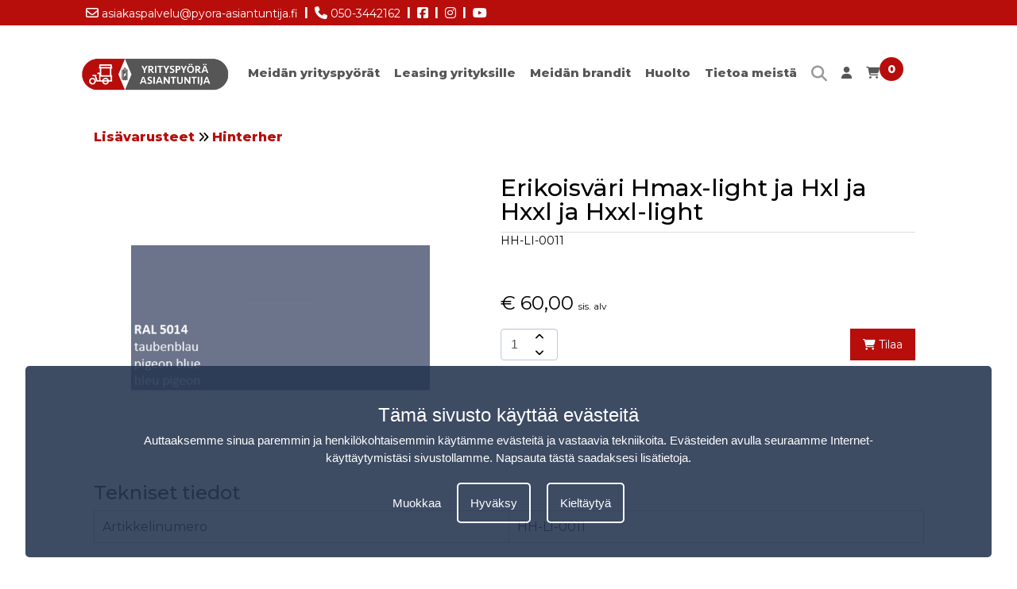

--- FILE ---
content_type: text/html; charset=UTF-8
request_url: https://www.yrityspyora.fi/hh-li-0011-erikoisvari-hmax-light-ja-hxl-ja-hxxl-ja-hxxl-light
body_size: 5910
content:
<!DOCTYPE html>
<html lang="fi">
<head>
<title>Erikoisväri Hmax-light ja Hxl ja Hxxl ja Hxxl-light</title>
<meta name="description" content="Erikoisväri Hmax-light ja Hxl ja Hxxl ja Hxxl-light" />
<meta name="viewport" content="width=device-width, initial-scale=1.0">
<meta name="robots" content="all" />
<meta charset="UTF-8">
<meta name="Generator" content="Quicksites CMS - Hademax - www.hademax.nl" />
<!-- Open Graph meta -->
<meta property="og:title" content="Erikoisväri Hmax-light ja Hxl ja Hxxl ja Hxxl-light" />
<meta property="og:description" content="Erikoisväri Hmax-light ja Hxl ja Hxxl ja Hxxl-light" />
<meta property="og:site_name" content="Yrityspyörä asiantuntija" />
<meta property="og:url" content="https://www.yrityspyora.fi/hh-li-0011-erikoisvari-hmax-light-ja-hxl-ja-hxxl-ja-hxxl-light" />
<meta property="og:locale" content="fi_FI" />
<meta property="og:type" content="product" />
<meta property="og:image" content="https://www.yrityspyora.fi/Images/icon-yrit.jpg">
<meta property="og:image:secure_url" content="https://www.yrityspyora.fi/Images/icon-yrit.jpg">
<meta property="og:image:type" content="image/jpg">
<meta property="og:image:alt" content="Erikoisväri Hmax-light ja Hxl ja Hxxl ja Hxxl-light">
<meta property="og:image:width" content="600">
<meta property="og:image:height" content="600">
<meta property="og:updated_time" content="1747912964" />
<link rel="canonical" href="https://www.yrityspyora.fi/hh-li-0011-erikoisvari-hmax-light-ja-hxl-ja-hxxl-ja-hxxl-light" />
<link rel="shortcut icon" href="https://www.yrityspyora.fi/Images/icon-yrit.jpg" type="image/png" />
<meta name="google-site-verification" content="zgQQlyXB6-U6YaUoqasMUl0Np_BKjKD8JQueKDk1ZqI" />
<script type="text/javascript" src="https://www.yrityspyora.fi/QSTool/Scripts/js/jquery.js?ver=1747912964"></script>
<script type="text/javascript" src="https://www.yrityspyora.fi/QSTool/Scripts/Plugins/PluginHeader_min.js?ver=1747912964"></script>
<link rel="stylesheet" type="text/css" href="https://www.yrityspyora.fi/QSTool/Plugins/QSCookiepopup/Css/cookiemelding_min.css?ver=1747912964" />
<script type="text/javascript" src="https://www.yrityspyora.fi/QSTool/Plugins/QSCookiepopup/Scripts/cookie_min.js?ver=1747912964"></script>
<link href="https://www.yrityspyora.fi/QSTool/Plugins/QSWebshop/Admin/pluginlive_min.css?ver=1747912964" rel="stylesheet" type="text/css" >
<link rel="stylesheet" href="https://cdn.jsdelivr.net/npm/swiper@11/swiper-bundle.min.css"/>
<!-- Stylesheets -->
<link rel="stylesheet" type="text/css" href="https://www.yrityspyora.fi/QSTool/QSTool_published_min.css?ver=1747912964" />
<link rel="stylesheet" type="text/css" href="https://www.yrityspyora.fi/QSMainWebsiteCSS_min.css?ver=1747912964" />


<!-- Global site tag (gtag.js) - Google Analytics -->
<script async src="https://www.googletagmanager.com/gtag/js?id=G-W02SER7270"></script>
<script>
  window.dataLayer = window.dataLayer || [];
  function gtag(){dataLayer.push(arguments);}
  gtag('js', new Date());

  gtag('config', 'G-W02SER7270');
</script>
<script type="text/javascript" src="https://www.yrityspyora.fi/QSMainWebsiteHeader_min.js?ver=1747912964"></script>
</head>
<body>
<header data-cid="1_1" id="global_header-1_1" class="container-div"><div data-cid="2_1" id="global_row-header-2_1" class="website-row"><div data-cid="3_1" id="global_column-header-3_1" class="row-col-xl-12 row-col-lg-12 row-col-md-12 row-col-sm-12 row-col-xs-12 row-column">
<div data-cid="4_1" id="global_inner-column-header-4_1" class="inner-row-col"><div class="headerinfo">
    <div class="headerlinks">
        <a class="headerlink" href="mailto:asiakaspalvelu@pyora-asiantuntija.fi"><i class="far fa-envelope"></i> asiakaspalvelu@pyora-asiantuntija.fi</a>
        <a class="headerlijn"> |</a>
        <a class="headerlink" href="tel:050-3442162"><i class="fas fa-phone"></i> 050-3442162</a>
        <a class="headerlijn"> |</a>
        <a class="headerlink" target="_blank" href="https://www.facebook.com/tavarapyoraasiantuntija/" rel="noopener"> <i class="fab fa-facebook-square"></i></a>
        <a class="headerlijn"> |</a>
        <a class="headerlink" target="_blank" href="https://www.instagram.com/tavarapyoraasiantuntija/" rel="noopener"><i class="fab fa-instagram"></i></a>
        <a class="headerlijn"> |</a>
        <a class="headerlink" target="_blank" href="https://www.youtube.com/channel/UCnz8QG1_h2eWuextDBfCAMw" rel="noopener"><i class="fab fa-youtube"></i></a>
    </div>
</div>
<div class="headercontainer">
<div class="desktopmenu">
<div class="headermenucontainer">
<div class="contentcontainer">
<div class="logocontainer"><a href="index"><picture class="main-picture-element"><img src="https://www.yrityspyora.fi/Images/group-yrityspyora-logo.webp" id="logotop" srcset="https://www.yrityspyora.fi/Images/group-yrityspyora-logo.webp 346w" sizes="(min-width:346px) 346px, 100vw" width="346" height="74" /></picture></a></div>
<div class="menu">
<div class="menufixed"></div>
<ul>
<li><a id="meidan-yr" href="../">Meidän yrityspyörät</a></li>
<li><a id="leasing-yrityksille" href="leasing-yrityksille">Leasing yrityksille</a></li>
<li><a id="meidan-brandit" href="meidan-brandit">Meidän brandit</a></li>
<li><a id="huolto" href="huolto">Huolto</a>
<ul class="submenu">
<li><a id="huolto" href="huolto">Huolla oikein</a></li>
<li><a id="huolto-paketti" href="huoltopaketti">Huoltopaketti</a></li>
<li><a id="takuu" href="takuu">Takuu</a></li>
</ul>
<li><a id="tietoa-meista" href="meidan-tarinamme">Tietoa meistä</a>
<ul class="submenu">
<li><a id="meidan-tarina" href="meidan-tarinamme">Meidän Tarina</a></li>
<li><a id="koeajo" href="koeajo">Koeajo</a></li>
<li><a id="maksutavat" href="maksutavat">Maksutavat</a></li>
<li><a id="meidan-ehdot" href="meidan-ehdot">Meidän ehdot</a></li>
<li><a id="yhteystiedot" href="ota-yhteytta">Yhteystiedot</a></li>
</ul>
</li>
<li><a class="icoontjeskleur" href="etsia"><i class="fas fa-search"></i></a></li>
<li><a class="icoontjeskleur" href="kirjaudu-sisaan"><i class="fas fa-user"></i></a></li>
<li><a class="shoppingCartItem" href="ostoskarry"><i class="fas fa-shopping-cart"></i>
<span id="webshopCountSpan">0</span></a></li>
</ul>

</div>
</div>
</div>
</div>
<div class="mobilemenu">
<div class="mobilemenubar">
    <div class="menuicon">
        <i class="fas fa-bars"></i>
    </div>
    <div class="logohome">
        <a href="/"><picture class="main-picture-element"><img src="https://www.yrityspyora.fi/Images/group-yrityspyora-logo.webp" class="logomobile" srcset="https://www.yrityspyora.fi/Images/group-yrityspyora-logo.webp 346w" sizes="(min-width:346px) 346px, 100vw" width="346" height="74" /></picture></a>
    </div>
    <div class="carticon">
        <a class="shoppingCartItem" href="ostoskarry">
            <i class="fas fa-shopping-cart"></i>
            <span id="webshopCountSpan">0</span>
        </a>
    </div>
</div>
<div class="mobilemenucontainer">
<ul class="nav">
<li><a id="meidanyrit" href="../">Meidän Yrityspyörät</a>
<ul class="submenumobile">
<li><a id="moniktavara" href="monikayttoiset-tavarapyorat">Monikäyttöiset tavarapyörät</a></li>
<li><a id="kavipyorat" href="kahvipyorat">Kahvipyörät</a></li>
<li><a id="jaatelopyorat" href="jaatelopyorat">Jäätelöpyörät</a></li>
<li><a id="ravintolapyorat" href="ravintolapyorat">Ravintolapyörät</a></li>
<li><a id="olutpyorat" href="olutpyorat">Olutpyörät</a></li>
<li><a id="limupyorat" href="limupyorat">Limupyörät</a></li>
<li><a id="kauppapyorat" href="kauppapyorat">Kauppapyorat</a></li>
<li><a id="klassiset-laatikkoyorat" href="klassiset-laatikkoyorat">Klassiset laatikkoyörät</a></li>
<li><a id="trendikkaat-mainospyorat" href="trendikkaat-mainospyorat">Trendikkäät mainospyörät</a></li>
<li><a id="heavy-duty-teollisuuspyorat" href="heavy-duty-teollisuuspyorat">Heavy Duty Teollisuuspyörät</a></li>
<li><a id="kuriiripyorat-2-pyorainen" href="kuriiripyorat-2-pyorainen">Kuriiripyörät 2-pyöräinen</a></li>
<li><a id="kuriiripyorat-3-pyorainen" href="kuriiripyorat-3-pyorainen">Kuriiripyörät 3-pyöräinen</a></li>
<li><a id="pitkapera-kuljetuspyorat" href="pitkapera-kuljetuspyorat">Pitkäperä kuljetuspyörät</a></li>
<li><a id="konttipyorat" href="konttipyorat">Konttipyörät</a></li>
<li><a id="postipyorat" href="postipyorat">Postipyörät</a></li>
<li><a id="paivakodin-lastenkuljetuspyorat" href="paivakodin-lastenkuljetuspyorat">Päiväkodin lastenkuljetuspyörät</a></li>
<li><a id="riksapyorat" href="riksapyorat">Riksapyörät</a></li>
<li><a id="lisavarusteet" href="lisavarusteet">Lisävarusteet</a></li>
<li><a id="perakarryt" href="perakarryt">Peräkärryt</a></li>
</ul>
</li>
<li><a id="leasing-yrityksille" href="leasing-yrityksille">Leasing Yrityksille</a></li>
<li><a id="meidan-brandit" href="meidan-brandit">Meidän brandit</a>
<li><a id="huolto" href="huolto">Huolto</a>
<ul class="submenumobile">
<li><a id="huolto" href="huolto">Huolla oikein</a></li>
<li><a id="huolto-paketti" href="huoltopaketti">Huoltopaketti</a></li>
<li><a id="takuu" href="takuu">Takuu</a></li>
</ul></li>
<li><a id="tietoa-meista" href="tietoa-meista">Tietoa meistä</a>
<ul class="submenumobile">
<li><a id="meidan-tarina" href="meidan-tarinamme">Meidän Tarina</a></li>
<li><a id="koeajo" href="koeajo">Koeajo</a></li>
<li><a id="maksutavat" href="maksutavat">Maksutavat</a></li>
<li><a id="meidan-ehdot" href="meidan-ehdot">Meidän ehdot</a></li>
<li><a id="yhteystiedot" href="ota-yhteytta">Yhteystiedot</a></li>
</ul>
</li>
</ul>
</div>
</div>
</div></div>
</div>
</div>
</header>
<section data-cid="17899" id="content-17899" class="container-div"><div data-cid="17900" id="row-content-17900" class="website-row contentcontainer"><div data-cid="17901" id="column-content-17901" class="row-col-xl-12 row-col-lg-12 row-col-md-12 row-col-sm-12 row-col-xs-12 row-column">
<div data-cid="17902" id="inner-column-column-17902" class="inner-row-col inner-row-content"><div class="webshopmainwrap"> 
<div class="webshop-product-breadcrumbs"> 
<p class="webshop-text webshop-breadcrumbs" style="display: none;"><span class="breadcat-36">
<a class="webshop-breadcrumb-link" href="lisavarusteet">Lisävarusteet</a></span>
<span class="breadcat-283">
<a class="webshop-breadcrumb-link" href="lisavarusteet">Lisävarusteet</a> <i class="fas fa-angle-double-right"></i> <a class="webshop-breadcrumb-link" href="lisavarusteet-hinterher">Hinterher</a></span>
</p></div> 
<div class="webshop-product-top-wrap"> 
<div class="webshop-product-image"> 
<div class="swiper swiper-container gallery-top">
<div class="swiper-wrapper">
<div class="swiper-slide swiper-zoom-container" data-thumb-alt="hh-li-0004" data-thumb="/Images/hh-li-0004.webp" data-src="/Images/hh-li-0004.webp">
    <picture class="main-picture-element"><img src="https://www.yrityspyora.fi/Images/hh-li-0004.webp" alt="hh-li-0004" title="hh-li-0004" class="item_image" srcset="https://www.yrityspyora.fi/Images/hh-li-0004-480x480.webp 480w,https://www.yrityspyora.fi/Images/hh-li-0004.webp 600w" sizes="(min-width:0px) and (max-width:480px) 480px,(min-width:600px) 600px, 100vw" width="600" height="600" /></picture>
</div></div>
<input type="hidden" value="1" id="thumbs-amount" />
</div>
</div> 
<div class="webshop-product-infobox"> 
<h1 class="webshop-product-head">Erikoisväri Hmax-light ja Hxl ja Hxxl ja Hxxl-light</h1>
<p class="webshop-text webshop-product-productnumber">HH-LI-0011</p>
<div class="webshop-product-description"></div> 
<div class="webshop-product-type-wrap"> 
</div><div class="webshop-product-personalisation-wrap"> 
</div> 
<div class="webshop-amount-price Layout_1"> 
<div class="webshop-price-wrap"> 
<p class="webshop-text webshop-product-price-text"><span class="qswebshop-currency-token">&euro;</span> <span class="qswebshop-product-price">60,00</span> <span class="webshop-product-vat-info">sis. alv</span></p></div> 
<div class="webshop-amount-wrap Layout_1"> 
<input class="webshop-product-amount-input" maxlength="4" type="text" value="1" id="product-amount-input-1180"><button aria-label="amount-button-top" onclick="ajaxProductPageFunction({productid: '1180', action:'add'},'checkProductAmountChange');"  class="webshop-amount-button amount-button-top"><i class="fas fa-angle-up"></i></button><button aria-label="amount-button-bottom" onclick="ajaxProductPageFunction({productid: '1180', action:'remove'},'checkProductAmountChange');" class="webshop-amount-button amount-button-bottom"><i class="fas fa-angle-down"></i></button></div> 
<input type="hidden" id="product-id-1180" value="1180"><input type="hidden" id="product-personalisation" value="n"><button aria-label="add-to-cart" onclick="ajaxProductPageFunction({productid: '1180'},'addProductToCart');" class="webshop-button order-button"><i class="fas fa-shopping-cart"></i> Tilaa</button></div> 
</div> 
</div> 
<div class="webshop-product-techspecs"> 
<h2 class="webshop-product-subkop">Tekniset tiedot</h2><div class="webshop-product-table"> 
<div class="webshop-product-table-row"> 
<div class="webshop-product-table-cell">Artikkelinumero</div> 
<div class="webshop-product-table-cell">HH-LI-0011</div> 
</div> 
</div> 
</div> 
<script type="text/javascript">
$(document).ready(function(){
var googleValue = parseFloat(60.00);var googlePrice = parseFloat(60.00);// Google E-Commerce toevoeging
if (typeof gtag == 'function' && $.isFunction(gtag)) {
gtag('event', 'view_item', {
"currency":'EUR',
"value":googleValue,
"items":[{ 
"item_id":'HH-LI-0011',
"item_name":'Erikoisväri Hmax-light ja Hxl ja Hxxl ja Hxxl-light',
"item_brand":'Hinterher',
"item_variant":'',
"currency":'EUR',
"price": googlePrice
}]
});
}
});
</script>
<script type="application/ld+json">
{
    "@context": "https:\/\/schema.org\/",
    "@type": "Product",
    "name": "Erikoisv\u00e4ri Hmax-light ja Hxl ja Hxxl ja Hxxl-light",
    "description": "Erikoisv\u00e4ri Hmax-light ja Hxl ja Hxxl ja Hxxl-light",
    "image": [
        "https:\/\/www.yrityspyora.fi\/Images\/hh-li-0004.jpg"
    ],
    "sku": "0",
    "mpn": "HH-LI-0011",
    "offers": {
        "@type": "Offer",
        "name": "Erikoisv\u00e4ri Hmax-light ja Hxl ja Hxxl ja Hxxl-light",
        "url": "https:\/\/www.yrityspyora.fi\/hh-li-0011-erikoisvari-hmax-light-ja-hxl-ja-hxxl-ja-hxxl-light",
        "priceCurrency": "EUR",
        "price": 60,
        "priceValidUntil": "2025-11-22",
        "itemCondition": "https:\/\/schema.org\/NewCondition",
        "availability": "https:\/\/schema.org\/InStock",
        "sku": "0",
        "seller": {
            "@type": "Organization",
            "name": "https:\/\/www.yrityspyora.fi",
            "@id": "https:\/\/www.yrityspyora.fi\/#organization"
        }
    },
    "breadcrumb": {
        "@context": "https:\/\/schema.org",
        "@type": "BreadcrumbList",
        "itemListElement": [
            {
                "@type": "ListItem",
                "position": 1,
                "name": "Lis\u00e4varusteet",
                "item": "https:\/\/www.yrityspyora.fi\/lisavarusteet"
            },
            {
                "@type": "ListItem",
                "position": 2,
                "name": "Hinterher",
                "item": "https:\/\/www.yrityspyora.fi\/lisavarusteet-hinterher"
            },
            {
                "@type": "ListItem",
                "position": 3,
                "name": "Erikoisv\u00e4ri Hmax-light ja Hxl ja Hxxl ja Hxxl-light",
                "item": "https:\/\/www.yrityspyora.fi\/hh-li-0011-erikoisvari-hmax-light-ja-hxl-ja-hxxl-ja-hxxl-light"
            }
        ]
    }
}
</script><script type="text/javascript">
$(document).ready(function() {
    if (sessionStorage.getItem('BreadCrumb') != null) {
        pagebreadcrum = sessionStorage.getItem('BreadCrumb');
        $(".breadcat-" + pagebreadcrum).css("display", "block");
    } else {
        $("span[class^='breadcat-']").last().css("display", "block");
    }

    if (sessionStorage.getItem('CatPageNumber') != null) {
        var PageNumberPart = sessionStorage.getItem('CatPageNumber').split('|');
        $("span[class^='breadcat-']").each(function() {
            if ($(this).css('display') == 'block') {
                var OldLink = $(this).find('.webshop-breadcrumb-link').last().attr('href');
                if (PageNumberPart[1] != 1 && sessionStorage.getItem('Filters') == null) {
                    var NewLink = OldLink + '?sivu=' + PageNumberPart[1];
                } else if (sessionStorage.getItem('Filters') != null) {
                    var NewLink = OldLink + sessionStorage.getItem('Filters');
                } else {
                    var NewLink = OldLink;
                }
                $(this).find('.webshop-breadcrumb-link').last().attr('href', NewLink);
            }
        });
    }
    $(".webshop-breadcrumbs").css("display", "block");
});
</script></div> 
</div>
</div>
</div>
</section>
<footer data-cid="1_2" id="global_footer-1_2" class="container-div" style="background: #575556;">
<div data-cid="2_2" id="row-global_row-footer-2_2_2" class="website-row contentcontainer"><div data-cid="3_2" id="global_column-footer-3_2" class="row-col-xl-4 row-col-lg-4 row-col-md-4 row-col-sm-12 row-col-xs-12 row-column">
<div data-cid="4_2" id="global_inner-column-footer-4_2" class="inner-row-col"><p><span class="kop2-white">Navigointi</span></p>
<p><a class="footerlink" href="leasing-yrityksille">Leasing Yrityksille</a><br /><a class="footerlink" href="meidan-brandit">Meid&auml;n brandit</a><br /><a class="footerlink" href="houlto">Huolla oikein</a><br /><a class="footerlink" href="huoltopaketti">Huoltopaketti</a><br /><a class="footerlink" href="takuu">Takuu</a><br /><a class="footerlink" href="meidan-tarina">Meid&auml;n Tarina</a><br /><a class="footerlink" href="koeajo">Koeajo</a><br /><a class="footerlink" href="maksutavat">Maksutavat</a><br /><a class="footerlink" href="meidan-ehdot">Meid&auml;n ehdot</a><br /><a class="footerlink" href="yhteystiedot">Yhteystiedot</a><br /><a class="footerlink" href="evastekaytanto">Ev&auml;steet</a></p></div>
</div>
<div data-cid="5_2" id="global_column-footer-2_2" class="row-col-xl-4 row-col-lg-4 row-col-md-4 row-col-sm-12 row-col-xs-12 row-column">
<div data-cid="6_2" id="global_inner-column-footer-6_2" class="inner-row-col"><p><span class="kop2-white">Yhteystiedot</span></p>
<p><span class="tekst-white">Kultaiset Pojat Oy (Py&ouml;r&auml; Asiantuntija)</span><br><span class="tekst-white">Y-tunnus: FI 24813030</span></p>
<p><span class="tekstwhite">Lasku osoite:<br></span><span class="tekst-white">Puolikuu 1b26, 02210 Espoo, Suomi</span><br><span class="tekst-white">Puh.050-3442162</span><br><span class="tekst-white">S&auml;hk&ouml;posti: </span><a style="color: #ffffff;" href="mailto:asiakaspalvelu@pyora-asiantuntija.fi"><span class="tekst-white">asiakaspalvelu@pyora-asiantuntija.fi</span></a></p>
<p><span class="tekstwhite">Osoite showroomille:<br></span><span class="tekst-white">Oravannahkatori 1, 02120 Espoo, Suomi</span><br><span class="tekst-white">Aukioloajat MA-PE 10-18 ja LA 11-14<br>Talvikauden olemme lauantaisin suljettu (marraskuu-helmikuu)</span><br><span class="tekst-white">Puh. 050-3442162</span><br><span class="tekst-white">S&auml;hk&ouml;posti: <span style="color: #ffffff;"><a style="color: #ffffff;" href="mailto:asiakaspalvelu@pyora-asiantuntija.fi">asiakaspalvelu@pyora-asiantuntija.fi</a></span></span><span class="tekst-white"></span></p>
<p><span class="tekst-white">Suosittelemme varaamaan ajan koeajoa varten</span></p></div>
</div>
<div data-cid="7_2" id="global_column-footer-3_2" class="row-col-xl-4 row-col-lg-4 row-col-md-4 row-col-sm-12 row-col-xs-12 row-column">
<div data-cid="8_2" id="global_inner-column-footer-8_2" class="inner-row-col"><p><span class="kop2-white">Osoite showroomille</span></p>
<p><iframe style="border: 0;" src="https://www.google.com/maps/embed?pb=!1m18!1m12!1m3!1d2428.8907774179293!2d24.78975445090087!3d60.175748282937256!2m3!1f0!2f0!3f0!3m2!1i1024!2i768!4f13.1!3m3!1m2!1s0x468df5a3a63557cb%3A0xe57c4df07e86c12c!2sOravannahkatori%201%2C%2002120%20Espoo%2C%20Finland!5e0!3m2!1snl!2snl!4v1727853425962!5m2!1snl!2snl" width="100%" height="350" allowfullscreen="allowfullscreen" loading="lazy"></iframe></p></div>
</div>
</div>
</footer>
<div class="qs_cookie_popup">
<div class="qs_cookie_popup_container"> 
<h4 class="qs_cookie_title">Tämä sivusto käyttää evästeitä</h4> 
<p class="qs_cookie_text">Auttaaksemme sinua paremmin ja henkilökohtaisemmin käytämme evästeitä ja vastaavia tekniikoita. Evästeiden avulla seuraamme Internet-käyttäytymistäsi sivustollamme. <a class="qs_cookie_link" href="/evastekaytanto">Napsauta tästä saadaksesi lisätietoja</a>.</p>
<div class="qs_cookie_button_wrap"> 
<button onclick="$('#qs_cookie_edit').toggleClass('hideonload');" class="qs_cookie_linkbtn">Muokkaa</button><button onclick="AcceptAllCookies();" class="qs_cookie_acceptbtn">Hyväksy</button><button onclick="RefuseAllCookies();" class="qs_cookie_refusebtn">Kieltäytyä</button></div>
<div id="qs_cookie_edit" class="qs_cookie_editable_wrap hideonload"> 
<div class="qs_cookie_editable" id="qs_cookie_item0"> 
<input checked="checked" disabled name="cookieAccepted" value="functional" type="checkbox" id="functional"><label class="qs_cookie_text" for="functional">Toiminnalliset evästeet</label><p class="qs_cookie_text qs_cookie_description">Nämä evästeet ovat välttämättömiä verkkosivustomme toiminnan kannalta.</p>
</div>
<div class="qs_cookie_editable" id="qs_cookie_item1"> 
<input checked="checked" name="cookieAccepted" value="analytics" type="checkbox" id="analytics"><label class="qs_cookie_text" for="analytics">Analyyttiset evästeet</label><p class="qs_cookie_text qs_cookie_description">Evästeet verkkosivustomme analysointiin.</p>
</div>
<button onclick="AcceptSelectedCookies();" class="qs_cookie_acceptbtnsmall">Hyväksy</button></div>
</div>
</div>
<script type="text/javascript" src="https://www.yrityspyora.fi/QSMainWebsiteFooter_min.js?ver=1747912964"></script>

<script src="https://cdn.jsdelivr.net/npm/swiper@11/swiper-bundle.min.js"></script>
<link rel="stylesheet" href="https://cdn.jsdelivr.net/npm/swiper@11/swiper-bundle.min.css"/>
<link rel="stylesheet" type="text/css"  href="https://www.yrityspyora.fi/QSTool/Scripts/Custom/FontAwesome/v6/css/all.min.css?ver=1747912964" />
<script type="text/javascript" src="https://www.yrityspyora.fi/QSTool/Scripts/Plugins/PluginFooter_min.js?ver=1747912964"></script>
<script src="https://cdn.jsdelivr.net/npm/swiper@11/swiper-bundle.min.js"></script>
<script src="https://www.yrityspyora.fi/QSTool/Scripts/js/Loader.js?ver=1747912964"></script> 
<script src="https://www.yrityspyora.fi/QSTool/Plugins/QSWebshop/Admin/Scripts/js/plugin_functions_min.js?ver=1747912964"></script> 
<script src="https://www.yrityspyora.fi/QSTool/Plugins/QSWebshop/Admin/Scripts/js/plugin_cart_functions_min.js?ver=1747912964"></script> 
<script src="https://www.yrityspyora.fi/QSTool/Plugins/QSWebshop/Admin/Scripts/js/plugin_productpage_functions_min.js?ver=1747912964"></script> 
<script src="https://www.yrityspyora.fi/QSTool/Plugins/QSWebshop/Admin/Scripts/js/plugin_order_functions_min.js?ver=1747912964"></script> 
<script src="https://www.yrityspyora.fi/QSTool/Plugins/QSWebshop/Admin/Scripts/js/plugin_search_functions_min.js?ver=1747912964"></script> 
<script src="https://www.yrityspyora.fi/QSTool/Plugins/QSWebshop/Admin/Scripts/js/plugin_personalisation_functions_min.js?ver=1747912964"></script> 
<script src="https://www.yrityspyora.fi/QSTool/Plugins/QSWebshop/Admin/Scripts/js/plugin_account_functions_min.js?ver=1747912964"></script> 
<script src="https://www.yrityspyora.fi/QSTool/Plugins/QSWebshop/Admin/Scripts/js/plugin_tag_functions_min.js?ver=1747912964"></script> 
<script>
$(document).ready(function() {
    if($(".gallery-thumbs").length != 0){
        // Thumbnail Swiper
        const swiperThumbs = new Swiper('.gallery-thumbs', { 
            spaceBetween: 10, 
            slidesPerView: $("#thumbs-amount").val(),  // Pas het aantal slides aan
            freeMode: true, 
            watchSlidesProgress: true // Houd de thumbnails in sync
        });

        // Main Swiper
        const swiper = new Swiper('.gallery-top', { 
            lazy: true, 
            slidesPerView: 1, 
            spaceBetween: 10, 
            pagination: {
                el: '.swiper-pagination',
                clickable: true,
            },
            navigation: {
                nextEl: '.swiper-button-custom-next',
                prevEl: '.swiper-button-custom-prev',
            },
            thumbs: {
                swiper: swiperThumbs // Synchroniseer met de thumbnails
            },
        });
    }else{
        // Main Swiper
        const swiper = new Swiper('.gallery-top', { 
            lazy: true, 
            slidesPerView: 1, 
            spaceBetween: 10, 
            pagination: {
                el: '.swiper-pagination',
                clickable: true,
            },
            navigation: {
                nextEl: '.swiper-button-custom-next',
                prevEl: '.swiper-button-custom-prev',
            }
        });
    }
});
</script><script src="https://www.yrityspyora.fi/QSTool/Plugins/QSWebshop/Admin/Scripts/js/plugin_cart_functions_min.js?ver=1747912964"></script> 
<script type="text/javascript" src="https://www.yrityspyora.fi/QSTool/Scripts/js/SitePublished.min.js?ver=1747912964"></script>
</body>
</html>

--- FILE ---
content_type: text/css
request_url: https://www.yrityspyora.fi/QSTool/Plugins/QSCookiepopup/Css/cookiemelding_min.css?ver=1747912964
body_size: 830
content:
.qs_cookie_popup{position:fixed;bottom:2.5%;left:2.5%;right:2.5%;background:#283752;box-sizing:border-box;padding:2%;text-align:center;z-index:1000000000;font-family:Verdana,Geneva,Tahoma,sans-serif;opacity:.9;border-radius:5px;-webkit-transition:all 500ms ease-out;-moz-transition:all 500ms ease-out;-o-transition:all 500ms ease-out;transition:all 500ms ease-out}.qs_cookie_popup_hidden{display:none}.qs_cookie_popup_container{width:100%;max-width:960px;margin:15px auto}.qs_cookie_title{font-family:inherit;color:#fff;font-size:24px;margin:0;padding:0;line-height:180%}.qs_cookie_text,.qs_cookie_link{font-family:inherit;color:#fff;font-size:15px;margin:0;padding:0;line-height:150%}.qs_cookie_link{text-decoration:none}.qs_cookie_link:hover{text-decoration:underline}.qs_cookie_button_wrap{margin-top:20px}.qs_cookie_linkbtn{font-family:inherit;color:#fff;font-size:15px;margin:0 20px 0 0;padding:0;text-decoration:none;border:none;cursor:pointer;background:none}.qs_cookie_acceptbtn,.qs_cookie_acceptbtnsmall,.qs_cookie_refusebtn,.qs_cookie_refusebtnsmall{font-family:inherit;color:#fff;font-size:15px;margin:0;padding:15px;text-decoration:none;border:2px solid #fff;background:#283752;border-radius:5px;cursor:pointer;-webkit-transition:all 500ms ease-out;-moz-transition:all 500ms ease-out;-o-transition:all 500ms ease-out;transition:all 500ms ease-out}.qs_cookie_acceptbtn:hover,.qs_cookie_acceptbtnsmall:hover,.qs_cookie_refusebtn:hover,.qs_cookie_refusebtnsmall:hover{background:#fff;color:#283752}.qs_cookie_refusebtn{margin-left:20px}.qs_cookie_acceptbtnsmall,.qs_cookie_refusebtnsmall{padding:7px}.qs_cookie_editable_wrap{border:1px solid #fff;box-sizing:border-box;padding:10px;margin-top:20px;opacity:1;height:350px;-webkit-transition:all 500ms ease-out;-moz-transition:all 500ms ease-out;-o-transition:all 500ms ease-out;transition:all 500ms ease-out}.hideonload{height:0;overflow:hidden;opacity:0;margin:0;padding:0}.qs_cookie_editable{width:100%;margin:10px auto;text-align:left}.qs_cookie_editable input,.qs_cookie_editable label,.qs_cookie_editable p{display:inline;width:auto;min-width:0;text-align:left}.qs_cookie_editable p{display:block}.qs_cookie_page_wrap,.qs_cookie_table_head,.qs_cookie_table_text,.qs_cookiepage_text,.qs_cookiepage_subhead,.qs_cookiepage_acceptbtn{font-family:Verdana,Geneva,Tahoma,sans-serif}.qs_edit_cookies:after{clear:both;display:block;content:''}.qs_edit_cookies_wrap{background:#eee;box-sizing:border-box;padding:10px;border-radius:10px}.qs_cookiepage_editable{width:50%;margin:10px auto;text-align:left;float:left}.qs_cookiepage_acceptbtn{display:block;color:#283752;font-size:15px;margin:0 auto;padding:10px;text-decoration:none;border:2px solid #283752;background:#fff;border-radius:5px;cursor:pointer;-webkit-transition:all 500ms ease-out;-moz-transition:all 500ms ease-out;-o-transition:all 500ms ease-out;transition:all 500ms ease-out}.qs_cookiepage_acceptbtn:hover{background:#283752;color:#fff}.qs_cookiepage_editable input,.qs_cookiepage_editable label,.qs_cookiepage_editable p{display:inline;width:auto;min-width:0;text-align:left}.qs_cookiepage_editable p{display:block}.qs_cookie_table{table-layout:fixed;width:100%;border-collapse:collapse}.qs_cookie_table,.qs_cookie_table tr,.qs_cookie_table td{border:1px solid #eee}.qs_cookie_table td{padding:10px}.qs_cookie_table_head{margin:0;padding:0}

--- FILE ---
content_type: text/css
request_url: https://www.yrityspyora.fi/QSMainWebsiteCSS_min.css?ver=1747912964
body_size: 5304
content:
@import url(https://fonts.googleapis.com/css?family=Montserrat:400,500,800&display=swap);.contentwrap{width:100%;max-width:960px;padding:15px 0;font-family:'Montserrat',sans-serif}html{font-family:'Montserrat',sans-serif;font-weight:300}ul,ol{padding-bottom:1em;color:#000;font-size:14px}p{color:#000;font-size:14px;line-height:150%}.italic{font-style:italic}strong{font-weight:700}.swiper-pagination-bullet-active{background:#fff!important}.swiper-horizontal{margin-bottom:-5px}h1,h2,h3,h4,h5,h6{padding-bottom:10px;color:#000;font-weight:500;line-height:1em;margin:0}h1{font-size:30px;margin:0 0 0 0px!important;border-bottom:1px solid #ddd}h2{font-size:24px;margin:12px 0 0 0!important}.anniversary-overlay{position:absolute;top:10px;right:10px;z-index:10}.anniversary-overlay img{width:180px;height:auto;opacity:1}.kop1{font-size:30px;color:#333;font-weight:700}.kop2{font-size:24px;color:#575556;font-weight:700}.kop1-white{font-size:30px;color:#fff;font-weight:700}.kop2-white{font-size:24px;color:#fff;font-weight:700}.balk{font-size:24px;color:#fff;font-weight:700;margin-top:-5px}.tekst{font-size:15px;color:#000}.tekst-white{font-size:15px;color:#fff}.tekstbold{font-size:17px;color:#000;font-weight:700}.tekstblauw{font-size:15px;font-weight:700;color:#009fe3}.tekstwhite{font-size:15px;font-weight:700;color:#fff}.list{list-style:none}.list li{height:30px}.link{color:#b70e0c;text-decoration:none}.link:hover{text-decoration:underline}.buttonimagehover:hover{background-position:0 -72px}.buttonimagehover{width:100%;max-width:300px;display:block;margin:10px auto;cursor:pointer;background-image:url(/Images/formbuttonimage.png);height:72px;background-position:0 0;-webkit-transition:background-position 0.15s ease-in;-moz-transition:background-position 0.15s ease-in;-o-transition:background-position 0.15s ease-in;transition:background-position 0.15s ease-in;background-size:cover}.pricestable,.subscriptiontable,.pendixpricestable{display:table;width:100%;table-layout:fixed;border-collapse:collapse;font-family:'Montserrat',sans-serift;font-size:15px;color:#333;border:1px solid #eee;box-sizing:border-box}.pricesrow,.subscriptionrow,.pendixpricesrow{display:table-row}.pricescell h3{text-align:center;background:#9cc2e5;padding:10px 0;font-weight:300}.logohuolto{width:80%;margin:0 auto!important}.pricing{padding:7px 5px;border-bottom:1px solid #eee;min-height:40px}.pricing:after{clear:both;content:'';display:block}.pricehead{float:left;width:50%}.pricescell h2{text-align:center;background:#f7a945;padding:10px 0;font-weight:300}.pricescell h3{text-align:center;background:#9cc2e5;padding:10px 0;font-weight:300;width:100%}.huoltobadge{display:block;margin:0 auto;height:90px;max-width:100px}.silverrow,.goldrow,.platinumrow,.subscriptioncell .subhead{text-align:center;padding:10px 0px!important;font-weight:300;width:100%}.silverrow{background:#989CA4}.goldrow{background:#FFBD1B}.platinumrow{background:#797979}.centertext{text-align:center}.pointerlist p{border-bottom:1px solid #eee}.subscriptiontable .pricingicon{min-height:100px}.pricescell,.subscriptioncell,.pendixpricescell{display:table-cell;border:1px solid #eee;vertical-align:top}.subscriptiontablemobiel,.pendixmobiel{display:none}.paginationitem,.paginationbutton,.paginationitem-points{border:1px solid #b70e0c!important}.paginationitemactive{background:#b70e0c!important;color:#fff!important}.paginationitem:hover,.paginationbutton:hover{background:#b70e0c!important}.huoltobuttonimage{max-width:500px;margin:0 auto}.from-holland{max-width:400px;margin:50px 10px 10px 10px}.socialmedia-icons{font-size:40px;color:#b70e0c}.contentcontainer{width:98%;margin:0 auto!important;max-width:1080px;padding:15px 1% 15px 1%}.contentcontainer-tables{width:98%;margin:0 auto!important;max-width:1280px;padding:15px 1% 15px 1%}.contentcontainer:after,.rowcontainer:after,.breakcontainer:after,.contentcontainerbeneden:after{clear:both;display:block;content:''}.contentcontainer-text,.rowcontainer-text,.breakcontainer-text,.contentcontainerbeneden{padding:40px 0 40px 0}.breakcontainer{width:98%;margin:0 auto;max-width:1080px;padding:30px 1% 65px 1%}.breakcontainerboven{width:98%;margin:0 auto;max-width:1080px;padding:45px 1% 60px 1%!important}.Afbeeldingcontainer{width:354px!important;height:265px!important}h1,h2,h3,h4,h5,h6{padding-bottom:10px;color:#000;font-weight:500;line-height:1em;margin:0}.header{height:340px;min-width:80px}.head{font-weight:700;margin:20px 0 11px!important;padding:0}.sub-blauw{color:#009fe3}.sub-grijs{color:#575556}.headerinfo{height:32px;background:#b70e0c}.headerlinks{margin:0 auto!important;max-width:1080px}.headerlinks a{padding-left:8px;float:left;font-size:14px}.headerflags{padding-right:8px!important;float:right!important;font-size:12px!important}.headerlink:hover{text-decoration:underline}.headerlink i{font-size:16px;padding:8px 0 0 0}.headercontactcontainer{background:#319a79;line-height:40px;color:#b70e0c;height:40px;text-align:center}.headermenucontainer{height:109px;border-bottom:#fff solid 1px;background:#fff}.headertekst,.headerlink,.headerflags{font-family:'Montserrat',sans-serif;;font-size:18px;font-weight:300;color:#fff;display:inline-block;text-decoration:none;line-height:30px}.headerlijn{font-family:'Montserrat',sans-serif;;font-size:14px;font-weight:600;color:#fff;display:inline-block;text-decoration:none;line-height:30px}.headertekst{margin:0 5px 0 5px;line-height:8px}.headercontactcontainer i{height:16px;width:16px;color:#fff;min-width:25px}.headercontactcontainer img{margin:0 0 -6px 0}.languages{padding:0 5px 0 5px}.logocontainer{float:left;width:18%}.logocontainer img{width:100%;display:block;text-align:center!important;margin:0% 0 10;max-width:252;-webkit-transition:width 0.4s ease-out;-moz-transition:width 0.4s ease-out;-o-transition:width 0.4s ease-out;transition:width 0.4s ease-out;padding-top:26px!important}.menu{float:left;width:80%;padding-top:35px!important;-webkit-transition:width 0.4s ease-out;-moz-transition:width 0.4s ease-out;-o-transition:width 0.4s ease-out;transition:width 0.4s ease-out}.menu ul{padding:0;font-size:0;text-align:left}.menu ul li{display:inline-block;position:relative}.menu ul li a{font-family:'Montserrat',sans-serif;;font-size:15px;font-weight:700;color:#575556;text-decoration:none;box-sizing:border-box;padding:0 0 10px 0;margin:0 0 0 18px}.menu ul li a:hover{color:#b70e0c;border-bottom:2px solid #b70e0c}.menuicons{float:right;position:relative;width:23%;text-align:right}.menuicons i{color:#b70e0c;font-size:16px}.menuicons p{display:inline-block;margin:0;width:15%}.menufixed{position:fixed;top:0;z-index:1000000;left:0;right:0;box-shadow:1px 1px 4px #939393}.menufixed .headermenucontainer{height:88px!important}.menufixed .logocontainer img{width:90%!important;padding-top:8px!important}.menufixed .ul submenu li a{line-height:40px}.cleartop{margin-top:158px}.submenu{position:absolute;top:25px;right:-100px;width:180px;height:0;overflow:hidden;z-index:1000000;text-align:center!important;margin-right:50%!important}.menu ul li:hover .submenu{height:auto;background:#fff}.submenu li{display:block!important;padding:0 0 10px 0}.submenu li:hover{color:#009fe3}.submenu li a{font-size:13px!important;font-weight:bold!important;color:#00000!important;min-height:40px;line-height:40px!important;margin:0px!important}.submenu li a:hover{color:#b70e0c!important}.topbar-border{width:100%;border-bottom:20px solid #979796;box-shadow:0 0 15px #aaa}.iconsbar{height:30px;width:960px;margin:0 auto;z-index:2;text-align:right}.iconsbar img{width:auto;height:28px}.mobilemenu{display:none}.websiteContactInfoMobile{background:#319a79;line-height:40px;color:#fff;text-align:center;font-size:14px}.mobilelogowrap,.mobilelogowrap img.logo{display:block;margin:0 auto;max-height:60px}.mobilelogowrap{box-sizing:border-box;padding:15px}.mobilelogowrap img.logo{max-width:200px}.mobilemenucontainer{width:300px;left:-300px;bottom:0;position:fixed;background:#fff;z-index:1000000;overflow-y:auto;-webkit-transition:left 0.5s ease-out;-moz-transition:left 0.5s ease-out;-o-transition:left 0.5s ease-out;transition:left 0.5s ease-out}.showmobilemenu{left:0}.mobilemenucontainer img{margin:0 0 -5px 0}.mobilemenubar{position:relative;height:90px}.menuicon{position:absolute;top:0;left:0;bottom:0;z-index:1000;color:#565656;font-size:25px;line-height:100px;cursor:pointer;width:75px;text-align:center}.showmenu{left:0}.mobilemenucontainer ul{padding:0 0 0 10px;margin:0;list-style:none}.mobilemenucontainer ul li a{font-family:'Open Sans',sans-serif;;font-size:18px;font-weight:lighter;color:#000;;display:block;text-decoration:none;line-height:50px;box-sizing:border-box;padding:0 0 0 15px;border-bottom:3px solid #fff;border-right:#f5f5f5 1px solid;border-bottom:#f5f5f5 1px solid;-webkit-transition:border 0.5s ease-out;-moz-transition:border 0.5s ease-out;-o-transition:border 0.5s ease-out;transition:border 0.5s ease-out}#webshopCountSpan{background:#b70e0c;color:#fff;width:30px;height:30px;display:inline-block;border-radius:50%;line-height:30px;font-size:15px;position:absolute;top:-25px;text-align:center!important;font-family:inherit}.submenumobile{display:relative}.submenumobile li a{font-size:14px!important;color:#ea931f;line-height:40px!important;border-right:#f5f5f5 1px solid;border-bottom:#f5f5f5 1px solid}.mobilemenucontainer li a .fa-chevron-down{float:right;padding:15px!important}.mobilemenucontainer li a .fa-chevron-up{display:none;float:right;padding:15px!important}.menufixed{position:fixed;top:0;z-index:1000000;left:0;right:0;box-shadow:1px 1px 4px #939393}.menufixed .headermenucontainer{height:88px!important}.menufixed .menu{max-height:200px;padding-top:19px!important}.menufixed .ul submenu li a{line-height:40px}.cleartop{margin-top:140px}.qs_cookie_page_wrap,.qs_cookie_table_head,.qs_cookie_table_text,.qs_cookiepage_text,.qs_cookiepage_subhead,.qs_cookiepage_acceptbtn{font-family:inherit!important}.qs_cookiepage_head{color:#3d3d3c;font-weight:700;font-size:22px;margin:0;line-height:180%;padding-bottom:.8em}.qs_cookie_table_head,.qs_cookiepage_subhead{color:#3d3d3c;font-weight:600;font-size:20px;margin:0;line-height:180%;padding-bottom:.8em}.qs_cookie_table_text,.qs_cookiepage_text{color:#3d3d3c;font-weight:300;font-size:16px;margin:0;line-height:180%;padding-bottom:.8em}.qs_cookie_table tr td{vertical-align:top}.sliderwrapper{overflow:hidden;min-height:300px!important}.mobielslider{display:none!important}.desktopslider{max-width:100%;min-height:300px!important}.slider{overflow:hidden}.text-overlay{color:#fff;font-size:55px;position:absolute;left:0;right:0;margin-left:auto;margin-right:auto;top:27%;text-shadow:2px 2px #000;font-weight:700;max-width:750px;text-align:center}.slideroverlay{position:absolute;top:0;left:0;right:0;bottom:0;text-align:center;vertical-align:middle;display:inline}.slideroverlaytext{font-family:'Montserrat',sans-serif;font-size:2.8em;margin:5px;color:#fff;position:absolute;left:0;right:0;top:42%;text-align:center;text-shadow:2px 2px 2px #333;font-weight:800;letter-spacing:.8px}.websitemenu li,.langSelector li{display:inline-block;font-size:0}.lijntop{border-top:#b70e0c 21px solid!important;padding-top:0;margin-top:-5px}.midden{margin-top:-20px!important}.teksticon{width:70px;height:70px;background:#0284c7;color:#fff;margin:10px auto 30px;margin-bottom:30px;text-align:center;border-radius:50%;font-size:30px;box-sizing:border-box;padding-top:18px;position:relative;top:-65px;margin-bottom:-35px}#customer-kvk-label,#customer-kvk,span[class^="qswebshop-shipping-price-"]{display:none}.qscontactform-btn{background-color:#b70e0c!important;border-color:#b70e0c!important;font-size:16px;text-align:center;color:#fff;padding:12px;text-decoration:none;border-radius:5px}.qscontactform-btn:hover{text-decoration:none!important;background:#575556!important;border-color:#575556!important;text-decoration:underline!important}.button{background-color:#009fe3;border-color:#009fe3;font-size:16px;text-align:center;color:#fff;padding:12px;text-decoration:none;border-radius:5px;position:absolute;margin-top:-44px!important;margin-left:115px!important}.button2{background-color:#009fe3;border-color:#009fe3;font-size:16px;text-align:center;color:#fff;padding:12px;text-decoration:none;border-radius:5px;position:absolute;margin-top:-44px!important;margin-left:87px!important}.button:hover{text-decoration:none!important;background:#575556!important;border-color:#575556!important;text-decoration:underline!important}.contactform{margin-top:50px}.ruimte{margin-left:10px}.image-center{text-align:center!important}.homePageTile{width:93%!important;box-sizing:border-box;margin:20px 1%;box-shadow:2px 2px 10px #000;background:none;border-radius:5px;overflow:hidden;cursor:pointer;height:366px!important}.tileHeads{background:#b70e0c;;border-top-left-radius:5px;border-top-right-radius:5px;height:75px;box-sizing:border-box;line-height:22px;padding:18px 0}.tileHeads h2{text-transform:uppercase;color:#fff;font-family:'Montserrat',sans-serif;text-align:center;margin:0;font-size:14px;padding:0 5px}.tilePhoto{height:auto;overflow:hidden}.tilePhoto img{overflow:hidden;width:100%;border-bottom-right-radius:5px;border-bottom-left-radius:5px;transition:all 0.4s ease-in-out;transform:scale(1.03)}.tileHeads{line-height:22px}.logo-images{margin:20px 0 20px 0}.form-control-select{min-width:300px!important}.footerlink{text-decoration:none;color:#fff}.footerlink:hover{text-decoration:underline}.order-direct-button,.order-button,.order-related-button,.coupon-button,.login-button{color:#fff;border-color:#b70e0c!important;background:#b70e0c!important}.productitemimagewrap,.productitemimage{min-height:200px!important}.productitem{border:1px solid #575656!important;background:#fff;border-radius:4px;box-sizing:border-box;padding:10px;float:left;cursor:pointer}.productitem-col-3{min-height:400px!important}.webshop-product-infobox{width:50%!important;padding:10px}.webshop-productname{min-height:60px!important}.qs_webshop_sorting{width:40%!important}.paymentcostscell{display:none!important}.webshop-menu-option-link{padding:8px!important}.webshop-menu-option-link:hover{color:#fff!important;text-decoration:none!important}.webshop-breadcrumbs a{color:#b70e0c;font-weight:700;font-size:16px}.webshop-related-product-price-text{text-align:center;font-size:20px!important}.webshop-relation-head{text-align:center;min-height:70px;font-size:14px}.webshop-product-price-text{font-size:24px!important;color:#000}.webshop-menu-option-button:hover{color:#fff!important}.webshop-menu-item:hover,.webshop-menu-item:hover i,.webshop-menu-item:hover p{background:#b70e0c!important;text-decoration:none!important;color:#fff!important}.webshop-menu-item{border:1px solid #575656!important;box-sizing:border-box;padding:10px 8px;position:relative;height:40px;line-height:40px}.webshop-menu-active-item{background:#b70e0c!important}.webshop-menu-active-item .webshop-menu-option-button,.webshop-menu-active-item .webshop-menu-option-link{color:#fff!important}.webshop-tile-image,.webshop-product-tile-image{width:98%!important;margin:0 auto!important;height:auto!important}.webshop-product-tile-image{max-width:200px!important}.webshop-category-tile-image{min-height:150px;float:none!important;height:auto!important;max-width:200px;text-align:center;width:100%;display:block;margin:0 auto}.webshop-category-tile{width:31%;margin:1%;box-sizing:border-box;padding:10px;float:left;border:1px solid #575656!important;border-radius:4px;text-align:center;cursor:pointer}.webshop-category-tile{min-height:295px}.productitem:hover,.webshop-category-tile:hover{border:1px solid #b70e0c;box-shadow:0 0 2px #b70e0c!important}.webshopmainwrap{min-height:650px!important}.webshop-product-amount-input{width:80%!important}.webshop-amount-button{right:33px!important}.vat-included-text{line-height:20px!important}.shoppingCartItem{position:relative}.carticon{cursor:pointer;font-size:25px;color:#b70e0c;line-height:60px;width:75px;box-sizing:border-box;text-align:left;float:right;line-height:90px}.carticon a{color:#b70e0c}#webshopCountSpan{position:absolute;top:-10px;background:#b70e0c;width:30px;height:30px;line-height:30px;text-align:center;border-radius:50%;font-size:14px;color:#fff;-webkit-transition:top 0.5s ease-out;-moz-transition:top 0.5s ease-out;-o-transition:top 0.5s ease-out;transition:top 0.5s ease-out}.product-sale-div{bottom:0px!important;top:170px!important}.product-sale-div-productpage{background:#b70e0c!important}@media only screen and (max-width:960px){.sliderwrapper{min-height:unset!important}.headercontainer{background:#fff!important}.subscriptiontabledesktop,.pendixdesktop{display:none}.subscriptiontablemobiel,.pendixmobiel{display:table}.pricescell{width:100%;display:block;box-sizing:border-box}.desktopmenu{display:none}.mobielslider{width:100%}.desktopslider{max-height:300px}.mobilemenu{display:block}.grijsdriehoek{width:100%;margin-bottom:-6px}.mobilemenu{display:block}.mobilemenucontainer{top:122px}.cleartop{margin-top:110px}.headertekst{margin:0 50px}.slideroverlaytext{font-size:2em}.headerlink{font-size:16px}.tegelitem{margin:10px 0}.bxslider-wrap-google,.bx-viewport,.bxslider-wrap-google iframe{max-height:300px!important}.medewerker-afbeelding{width:100%!important;margin:0 auto;padding:0 0% 0 0}.submenumobile{display:block}.langSelector{position:absolute;bottom:30px;width:100%;text-align:center}.langSelector li a{padding:0 15px}.menufixed .websitemenu li a,.menufixed .langSelector li a{color:#fff}.websitemenu li a,.websitemenu li a:hover,.langSelector li a:hover{border-bottom:none}.logomobile{display:block;width:100%;margin:20px auto!important;position:absolute;max-width:200px;text-align:center;left:37%}}@media only screen and (max-width:780px){.homePageTile{height:300px}textarea{width:94%!important}.qscontactform-1{width:70%!important}.slideroverlaytext{font-size:1.8em}.bxslider-wrap-google .bx-viewport,.bxslider-wrap-google iframe{min-height:300px}.medewerker-afbeelding{width:80%!important;margin:0 auto;padding:0 0% 0 0%}.submenumobile{display:block}.headercontainer{background:#fff!important}.logomobile{display:block;width:100%;margin:30px auto!important;position:absolute;text-align:center;left:24%}.mobilemenucontainer{top:122px}.headerlinks{display:none}video{height:40vh}.video-gradient{top:-230px}.video-height{max-height:270px}.logo-images{max-width:250px;margin:10px auto!important;display:block}.desktopslider{min-height:100px!important}.text-overlay{font-size:30px!important}.webshop-tile-image{max-height:220px!important}.webshop-tile-head{text-align:center!important;background:rgb(255 255 255 / .85);width:100%!important;height:35px!important;margin:25px 0 0 0px!important;padding:15px 0 0 0px!important}.webshop-product-tile-image{max-width:200px!important}.webshop-tile-image{max-height:220px!important}.webshop-category-tile-image{height:auto!important;width:100%!important;max-height:175px!important}.webshop-category-tile-image{min-height:150px;float:none!important;height:auto!important;max-width:200px;text-align:center;width:100%;display:block;margin:0 auto}}@media only screen and (max-width:580px){.homePageTile{float:none!important;margin:20px auto!important;height:auto!important;width:65%!important}.tilePhoto{max-height:250px}.text-overlay{font-size:20px!important}.webshop-product-amount-input{width:100%!important}.webshop-amount-button{right:3px!important}.webshop-remove-product-button{right:30px!important}}

--- FILE ---
content_type: application/javascript
request_url: https://www.yrityspyora.fi/QSTool/Plugins/QSWebshop/Admin/Scripts/js/plugin_tag_functions_min.js?ver=1747912964
body_size: 213
content:
function ajaxTagFunction(content,place){AjaxSetup();var InputArray={};if(place=="checkTagInfo"){InputArray["do"]="checktaginfo";InputArray.gid=content.gid;var url=location.href;if(url.indexOf("?tag=")!==-1){var tagFound=url.split("=");var tag=tagFound[1];InputArray.tag=tag;$(".webshoptagcontainer").html("<div class='dataloader'></div>");$.ajax({url:"/QSTool/Plugins/QSWebshop/Admin/plugin_ajax_tagfunctions.php",data:JSON.stringify(InputArray),success:function(data){var obj=JSON.parse(data);$(".webshoptagcontainer").html(obj.HTML);$(".webshop-tagshead").html(obj.HEAD)}})}}}

--- FILE ---
content_type: application/javascript
request_url: https://www.yrityspyora.fi/QSTool/Plugins/QSWebshop/Admin/Scripts/js/plugin_functions_min.js?ver=1747912964
body_size: 6981
content:
function ajaxwebshopFunction(content,place){AjaxSetup();var InputArray={};if(place=="getwebshopCategoryMenu"){InputArray["do"]="getwebshopcategorymenu";InputArray.generalid=content.gid;$.ajax({url:"/QSTool/Plugins/QSWebshop/Admin/plugin_ajax_mainfunctions-live.php",data:JSON.stringify(InputArray),success:function(data){var obj=JSON.parse(data);$("div[id^='categoryMenu']").html(obj.Menu)}})}else if(place=="getFullWebshopmenu"){InputArray["do"]="getfullwebshopmenu";InputArray.generalid=content.gid;InputArray.categoryid=content.cid;InputArray.menuoptionname=content.menuoptionname;$.ajax({url:"/QSTool/Plugins/QSWebshop/Admin/plugin_ajax_mainfunctions-live.php",data:JSON.stringify(InputArray),success:function(data){var obj=JSON.parse(data);$("div[id^='categoryMenu-"+content.cid+"-"+content.gid+"']").html(obj.Menu)}})}else if(place=="getNextWebshopmenu"){InputArray["do"]="getnextwebshopmenu";InputArray.generalid=content.gid;InputArray.parentid=content.cparentid;var listid=content.listid;var containerTarget=content.target;InputArray.containerTarget=containerTarget;$("li[id^='nextmenuclick']").removeClass("listidactive");$.ajax({url:"/QSTool/Plugins/QSWebshop/Admin/plugin_ajax_mainfunctions-live.php",data:JSON.stringify(InputArray),success:function(data){var obj=JSON.parse(data);if(obj.Menu!=""){$("#"+containerTarget).removeClass("hiddenmenuitem");$("#"+containerTarget).html(obj.Menu);$("#"+listid).addClass("listidactive")}else if(obj.Menu==""){$("#"+containerTarget).addClass("hiddenmenuitem");$("#"+containerTarget).html("")}}})}else if(place=="getPagination"){InputArray["do"]="getpagination";InputArray.categoryid=content.categoryid;InputArray.total=content.total;InputArray.limit=content.limit;var PartNumberSend=1;var wrongPageNumber=0;var calcPartNumber=Math.ceil(content.total/content.limit);if(calcPartNumber>=content.partnumber&&content.partnumber>0){PartNumberSend=content.partnumber}else{wrongPageNumber=content.partnumber}
InputArray.partnumber=PartNumberSend;InputArray.generalid=$("#gid").val();$.ajax({url:"/QSTool/Plugins/QSWebshop/Admin/plugin_ajax_mainfunctions-live.php",data:JSON.stringify(InputArray),success:function(data){var obj=JSON.parse(data);if(obj.HTML!=""){$(".orderpagination-div").html(obj.HTML);$(".orderpagination-div").css("display","block")}else{PartNumberSend=1}
$("div[class^='productorderview-part-']").css("display","inline-block");var loc=location.href;var OldPage=1;if(sessionStorage.getItem('CatPageNumber')!=null){OldPagePart=sessionStorage.getItem('CatPageNumber').split('|');OldPage=OldPagePart[1]}
var urlPart="";var new_url="";var startcat="";if(loc.indexOf(obj.PageName)!==-1){var hashes=window.location.href.slice(window.location.href.indexOf('?')+1).split('&');if(wrongPageNumber!=0){new_url=loc.replace(hashes[0],obj.PageName+"="+PartNumberSend)}else{new_url=loc.replace(hashes[0],obj.PageName+"="+PartNumberSend)}}else if(loc.indexOf("?")!==-1){var hashes=window.location.href.slice(window.location.href.indexOf('?')+1).split('&');new_url="?"+obj.PageName+"="+PartNumberSend+"&"+hashes[0]}else if(content.total>content.limit){urlPart="?"+obj.PageName+"="+PartNumberSend;if(PartNumberSend==1){new_url=loc;startcat="y"}else{new_url=loc+urlPart}}
if(content.nobackbtn=="y"){const url=new_url;const state={'user':'guest'};const title='';history.pushState(state,title,url);sessionStorage.setItem("CatPageNumber",content.categoryid+"|"+PartNumberSend)}else if(startcat=="y"){const url=new_url;const state={'user':'guest'};const title='';history.replaceState(state,title,url);sessionStorage.setItem("CatPageNumber",content.categoryid+"|1")}else if(content.nobackbtn=="replace"){const url=new_url;const state={'user':'guest'};const title='';history.replaceState(state,title,url);sessionStorage.setItem("CatPageNumber",content.categoryid+"|"+PartNumberSend)}
if($('.webshop-filter-container input[type=checkbox]').length!=0){sessionStorage.setItem("Filters","")}
$('.productitemcontents').on('click contextmenu',function(event){var OnclickFound=$(this).attr('onclick');var OnclickFoundPart1=OnclickFound.split('{url:\'');var OnclickFoundPart2=OnclickFoundPart1[1].split('\',categoryid:');var OnclickFoundPart3=OnclickFoundPart2[1].split(',dataid:');var OnclickFoundPart4=OnclickFoundPart3[1].split('},\'');var dataid=OnclickFoundPart4[0];var partNumber=1;if($("#product-"+dataid).parent().attr("id")!="webshopsearchresults"&&!$("#product-"+dataid).parent().hasClass("webshopsingleproducttile")){var partclass=$("#product-"+dataid).parent().attr("class").split('-');partNumber=partclass[partclass.length-1]}
var categoryid=OnclickFoundPart3[0];sessionStorage.setItem("CatPageNumber",categoryid+"|"+partNumber);sessionStorage.setItem("BreadCrumb",categoryid);var realURL=OnclickFoundPart2[0];$(this).attr('href',realURL)});if(obj.ScrollToTop=="y"){$(".paginationbutton, .paginationitem").on("click",function(){var HeightToScroll=$(".page_counted").offset().top;if($('header').length!=0&&$('header').hasClass("menufixed")){HeightToScroll=$(".page_counted").offset().top-$('header').height()}
$('html, body').animate({scrollTop:(HeightToScroll)},500)})}
$(".productorderview").css("display","block");$(".paginationitem, .paginationbutton").on("click",function(e){e.preventDefault()});$('#removeoverlay').remove()}})}else if(place=="ProductPageNumber"){if(content.productpageshow==null){var url=content.url;var dataid=content.dataid;var partNumber=1;if($("#product-"+dataid).parent().attr("id")!="webshopsearchresults"&&!$("#product-"+dataid).parent().hasClass("webshopsingleproducttile")){var partclass=$("#product-"+dataid).parent().attr("class").split('-');partNumber=partclass[partclass.length-1]}
var categoryid=content.categoryid;sessionStorage.setItem("CatPageNumber",categoryid+"|"+partNumber);sessionStorage.setItem("BreadCrumb",categoryid);if($("#qs_webshop_sorting_select").length!=0){sessionStorage.setItem("Sorting",$("#qs_webshop_sorting_select").val()+"|")}else{sessionStorage.setItem("Sorting","default|")}
if($('.webshop-filter-container input[type=checkbox]').length!=0){var filters=location.search;sessionStorage.setItem("Filters",filters)}
location.href=url}else{$(".productorderview").html("<div class='dataloader'></div>");setTimeout(function(){var totalproducts=content.total;var limitfound=content.limit;var productcatesplit=content.productpageshow.split('|');var category_id=$("#categoryopen").val();if(category_id==productcatesplit[0]){ajaxwebshopFunction({categoryid:category_id,total:totalproducts,limit:limitfound,partnumber:productcatesplit[1]},'getPagination')}
$(".productorderview").css("display","block");if($(".no-products-found").length!=0){$(".no-products-found").css("display","block")}},300)}}else if(place=="ShowTooltipOverlay"){InputArray["do"]="showtooltipoverlay";InputArray.filtername=content.filtername;InputArray.categoryid=content.categoryid;$.ajax({url:"/QSTool/Plugins/QSWebshop/Admin/plugin_ajax_mainfunctions-live.php",data:JSON.stringify(InputArray),success:function(data){var obj=JSON.parse(data);if(obj.HTML!=""){$("body").addClass("body-noscroll");$("body").append("<div class=\"tooltip-overlay\" id=\"tooltip-overlay\"><div class=\"tooltip-overlay-info\" id=\"tooltip-overlay-info\"></div></div>");$("#tooltip-overlay-info").html(obj.HTML);$(".tooltip-close-overlay").on("click",function(){$("body").removeClass("body-noscroll");$("#tooltip-overlay").remove()})}}})}}
function openNextCategory(categoryid,level){if(level==0){$('#webshop-firstsubmenu-group-'+categoryid).toggleClass('showwebshopsubmenu')}else if(level==1){$('#webshop-secondsubmenu-group-'+categoryid).toggleClass('showwebshopsubmenu')}else if(level==2){$('#webshop-thirdsubmenu-group-'+categoryid).toggleClass('showwebshopsubmenu')}}
function changeProductType(){var changeTo=$('#change-product-type option:selected').val();location.href=changeTo}
function showWebshopOverlay(OnOff,LoadingText){if($(".overlayloadercontainer").length==0&&OnOff=="on"){$("body").before("<div class=\"overlaycontainer\" id=\"overlay\"><div class=\"innercontainer\" id=\"inneroverlay\"></div></div>");var loadingString="";loadingString+="<p class=\"closeoverlay\" onclick=\"showWebshopOverlay('off','');\">x</p>";loadingString+="<div id=\"innerwrapper\"><div class=\"dataloader\"></div></div>\r\n";$("#inneroverlay").html(loadingString)}else if(OnOff=="off"){$("#overlay").remove()}}
function showwebshopfiltermenu(){$(".webshop-menu-body").addClass("webshop-menu-body-mobile")}
function hidewebshopfiltermenu(){$(".webshop-menu-body").removeClass("webshop-menu-body-mobile")}
function toggleReviewFormInput(){$(".qswebshop-review-form").toggleClass("form-collapsed")}
function removeSubList(target){$("#"+target).addClass("hiddenmenuitem");$("#"+target).html("");$("li[id^='nextmenuclick']").removeClass("listidactive")}
function resetOpenWebshopmenu(){$("li[id^='nextmenuclick']").removeClass("listidactive");$(".webshopsubmenuitem").addClass("hiddenmenuitem");$('.menuhoverbg').css('pointer-events','')}
function unsetHover(){$('.menuhoverbg').css('pointer-events','none')}
$("#pluginsubmenu ul li a").each(function(){$(this).closest("div").attr("onclick","location.href='"+$(this).attr("href")+"'")});function getParameterByName(name,url=window.location.href){name=name.replace(/[\[\]]/g,'\\$&');var regex=new RegExp('[?&]'+name+'(=([^&#]*)|&|#|$)'),results=regex.exec(url);if(!results)return null;if(!results[2])return'';return decodeURIComponent(results[2].replace(/\+/g,' '))}
function OpenCloseElement(Element,btn_id){$("#"+Element).slideToggle(200);if($("#"+btn_id).find("i").hasClass("fa-chevron-down")){$("#"+btn_id).find("i").removeClass("fa-chevron-down");$("#"+btn_id).find("i").addClass("fa-chevron-up")}else{$("#"+btn_id).find("i").removeClass("fa-chevron-up");$("#"+btn_id).find("i").addClass("fa-chevron-down")}}
function ShowMoreLink(FilterHead){$("#"+FilterHead).parent().find(".filters-show-more-div").toggle();if($("#"+FilterHead).parent().find(".filters-show-more").css("display")=="none"){$("#"+FilterHead).parent().find(".filters-show-more").css("display","block");$("#"+FilterHead).parent().find(".filters-show-less").css("display","none")}else{$("#"+FilterHead).parent().find(".filters-show-more").css("display","none");$("#"+FilterHead).parent().find(".filters-show-less").css("display","block")}}
function changeAlterFields(){if($('#customer-sameaddress').is(':checked')==!0){$('#customer-alter-sameaddress').css('display','none')}else{$('#customer-alter-sameaddress').css('display','block')}
ajaxOrderFunction({},'getShippingOptions')}
function createAccountPasswords(){if($('#customer-create-account').is(':checked')==!0){$('.create-account-fields').css('display','block')}else{$('.create-account-fields').css('display','none')}}
function CheckoutFunctions(){ajaxOrderFunction({},'checkCartSession');ajaxOrderFunction({generalid:$("#gid").val()},'checkCustomerLogin');$("#customer-emailaddress").on("change",function(){ajaxOrderFunction({generalid:$("#gid").val()},'checkEmailAccount')});ajaxOrderFunction({generalid:$("#gid").val(),nopaymentneeded:''},'getPaymentOptions');ajaxOrderFunction({},'startShippingPage');$("#customer-country").on("change",function(){ajaxOrderFunction({},'getShippingOptions')});ajaxCartFunction({},'getShortCartContents');if($(".extra-checkout-wrap").length>0){ajaxOrderFunction({},'startExtraCheckoutInfo')}
if($('#radio-c-option-2').is(':checked')==!0){$('#customerTypeBusinessField').removeClass('businessfieldshidden')}
function initCountryCombobox(opts){var $sel=$(opts.select);var $inp=$(opts.input);var $list=$(opts.list);var $form=opts.form?$(opts.form):$('form');var $error=opts.error?$(opts.error):$('#country-error');var all=$sel.find('option').map(function(_,o){return{value:o.value,label:$.trim($(o).text())}}).get().filter(function(o){return o.value!==''});var view=[];function openList(){$list.addClass('is-open')}
function closeList(){$list.removeClass('is-open').empty()}
function normalize(str){return(str||'').toLowerCase().normalize('NFD').replace(/[\u0300-\u036f]/g,'').replace(/\s+/g,' ').trim()}
function findExactMatch(q){var n=normalize(q);if(!n)return null;for(var i=0;i<all.length;i++){if(normalize(all[i].label)===n||normalize(all[i].value)===n)return all[i]}
return null}
function bestGuessUnique(q){var n=normalize(q);if(!n)return null;var c=all.filter(function(o){return normalize(o.label).startsWith(n)||normalize(o.value).startsWith(n)});return c.length===1?c[0]:null}
function render(items){if(!items.length){closeList();return}
var html=items.map(function(o,i){return'<div class="cbx-opt" data-i="'+i+'">'+o.label+'</div>'}).join('');$list.html(html).addClass('is-open');$list.children('.cbx-opt').first().addClass('is-active')}
function filterList(q){var n=normalize(q);view=!n?all.slice(0,50):all.filter(function(o){var L=normalize(o.label),V=normalize(o.value);return L.indexOf(n)!==-1||V.indexOf(n)!==-1}).slice(0,100);render(view)}
function chooseIndex(idx){var o=view[idx];if(!o)return;$inp.val(o.label);$sel.val(o.value).trigger('change');closeList();clearError()}
function resolveInput(){var raw=$inp.val();if(!raw){$sel.val('').trigger('change');clearError();return!0}
var exact=findExactMatch(raw);if(exact){$inp.val(exact.label);$sel.val(exact.value).trigger('change');clearError();return!0}
var guess=bestGuessUnique(raw);if(guess){$inp.val(guess.label);$sel.val(guess.value).trigger('change');clearError();return!0}
var $items=$list.children('.cbx-opt');if($items.length===1){var idx=$items.eq(0).data('i');chooseIndex(idx);return!0}
$sel.val('').trigger('change');setError();return!1}
function setError(){$inp.addClass('is-invalid');$inp.removeClass('success-green').addClass('warning-red');$error.addClass('is-visible')}
function clearError(){$inp.removeClass('is-invalid warning-red');$inp.addClass('success-green');$error.removeClass('is-visible')}
$inp.on('input focus',function(){clearError();filterList($inp.val())});$(document).on('mousedown',opts.list+' .cbx-opt',function(e){e.preventDefault()});$(document).on('click',opts.list+' .cbx-opt',function(){chooseIndex($(this).data('i'))});$inp.on('keydown',function(e){var $items=$list.children('.cbx-opt');var $cur=$items.filter('.is-active');if(e.key==='ArrowDown'){e.preventDefault();var $next=$cur.length?$cur.next():$items.first();$items.removeClass('is-active');$next.addClass('is-active')[0]?.scrollIntoView({block:'nearest'})}else if(e.key==='ArrowUp'){e.preventDefault();var $prev=$cur.length?$cur.prev():$items.last();$items.removeClass('is-active');$prev.addClass('is-active')[0]?.scrollIntoView({block:'nearest'})}else if(e.key==='Enter'){if($list.hasClass('is-open')){e.preventDefault();var idx=$items.index($items.filter('.is-active'));if(idx<0)idx=0;chooseIndex(idx)}}else if(e.key==='Escape'){closeList()}});$inp.on('blur',function(){setTimeout(resolveInput,120)});$form.on('submit',function(e){if(!resolveInput()){e.preventDefault();$inp.trigger('focus')}});$(document).on('click',function(e){if(!$(e.target).closest($inp).length&&!$(e.target).closest($list).length){closeList()}});var initVal=$sel.val();if(initVal){var found=all.find(function(o){return o.value===initVal});if(found)$inp.val(found.label);}}
$(function(){if($('#customer-country').length&&$('#customer-country-input').length&&$('#country-suggestions').length){initCountryCombobox({select:'#customer-country',input:'#customer-country-input',list:'#country-suggestions',form:'form',error:'#country-error'})}
if($('#customer-alter-country').length&&$('#customer-alter-country-input').length&&$('#country-alter-suggestions').length){initCountryCombobox({select:'#customer-alter-country',input:'#customer-alter-country-input',list:'#country-alter-suggestions',form:'form',error:'#country-alter-error'})}});window.initCountryCombobox=initCountryCombobox}
function setupAddressAutocomplete(opts){const $company=$(opts.company);const $reference=$(opts.reference);const $firstname=$(opts.firstname);const $lastname=$(opts.lastname);const $email=$(opts.email);const $phone=$(opts.phone);const $addr=$(opts.address);const $countrySelect=$(opts.countrySelect);const $zip=$(opts.zip);const $nr=$(opts.housenumber);const $addition=opts.addition?$(opts.addition):$();const $city=$(opts.city);const addrInput=$addr[0];if(!addrInput||!$countrySelect.length||!$zip.length||!$nr.length||!$city.length){return}
let combineTimer=null;let isProgrammaticUpdate=!1;let lastStreet='';let lastCountry='';function getFromComps(comps,type){const c=comps.find(c=>c.types&&c.types.includes(type));return c?c.long_name:''}
function getShort(comps,type){const c=comps.find(c=>c.types&&c.types.includes(type));return c?c.short_name:''}
function countryCodeFromComps(comps){const c=comps.find(c=>c.types&&c.types.includes('country'));return c?(c.short_name||'').toLowerCase():''}
function pickCity(comps,cc){if(cc==='us'){return(getFromComps(comps,'locality')||getFromComps(comps,'postal_town')||getFromComps(comps,'sublocality_level_1')||getFromComps(comps,'administrative_area_level_2')||'')}
if(cc==='gb'||cc==='uk'){return(getFromComps(comps,'postal_town')||getFromComps(comps,'locality')||getFromComps(comps,'sublocality')||'')}
if(['fr','de','nl','be','es','it'].includes(cc)){return(getFromComps(comps,'locality')||getFromComps(comps,'postal_town')||getFromComps(comps,'administrative_area_level_2')||'')}
return(getFromComps(comps,'locality')||getFromComps(comps,'postal_town')||getFromComps(comps,'sublocality')||getFromComps(comps,'administrative_area_level_2')||getFromComps(comps,'administrative_area_level_1')||'')}
function pickPostalCode(comps,cc){let zip=getFromComps(comps,'postal_code')||'';if(cc==='us'&&zip&&zip.includes('-')){zip=zip.split('-')[0]}
return zip}
function pickStateShort(comps){return getShort(comps,'administrative_area_level_1')}
function markSuccess($el){if(!$el||!$el.length)return;$el.removeClass('warning-red is-invalid');$el.addClass('success-green')}
function clearSuccess($el){if(!$el||!$el.length)return;$el.removeClass('success-green')}
function lockZipCity(){$zip.prop('readonly',!0).addClass('is-locked is-loading');$city.prop('readonly',!0).addClass('is-locked is-loading')}
function unlockZipCity(){$zip.prop('readonly',!1).removeClass('is-locked is-loading');$city.prop('readonly',!1).removeClass('is-locked is-loading')}
function resetZipCity(hard=!1){if(hard){$zip.val('');$city.val('');clearSuccess($zip);clearSuccess($city)}
lockZipCity()}
function applyZipCity(postalCode,cityVal){if(postalCode!==undefined&&postalCode!==null){$zip.val(postalCode);if(postalCode)markSuccess($zip);}
if(cityVal!==undefined&&cityVal!==null){$city.val(cityVal);if(cityVal)markSuccess($city);}}
function getCurrentCountryCode(){const $opt=$countrySelect.find('option:selected');const dataCode=($opt.data('country-code')||$opt.attr('data-country-code')||'').toString().trim();if(dataCode)return dataCode.toLowerCase();const val=($opt.val()||'').trim();if(val.length===2)return val.toLowerCase();return''}
function syncCountrySelect(countryName){const lower=(countryName||'').toLowerCase();let $found=null;$countrySelect.find('option').each(function(){const text=$(this).text().trim().toLowerCase();if(text===lower||text.includes(lower)||lower.includes(text)){$found=$(this);return!1}});if($found&&$found.length){$countrySelect.val($found.val()).trigger('change')}}
function scheduleApply(){if(isProgrammaticUpdate)return;clearTimeout(combineTimer);combineTimer=setTimeout(applyCombinedAddress,300)}
lockZipCity();const autocomplete=new google.maps.places.Autocomplete(addrInput,{types:['address'],componentRestrictions:{country:[getCurrentCountryCode()||'nl']}});const placesService=new google.maps.places.PlacesService(document.createElement('div'));$countrySelect.on('change',function(){const cc=getCurrentCountryCode();try{if(cc){autocomplete.setComponentRestrictions({country:[cc]})}else{autocomplete.setComponentRestrictions({})}}catch(e){}
resetZipCity(!0);lastStreet='';lastCountry=''});$addr.on('input',function(){resetZipCity(!0);scheduleApply()}).on('blur',function(){clearTimeout(combineTimer);applyCombinedAddress()});$nr.on('input',function(){resetZipCity(!0);scheduleApply()}).on('blur',function(){clearTimeout(combineTimer);applyCombinedAddress()});if($addition.length){$addition.on('input',function(){scheduleApply()}).on('blur',function(){clearTimeout(combineTimer);applyCombinedAddress()})}
autocomplete.addListener('place_changed',function(){const place=autocomplete.getPlace();const comps=place.address_components||[];resetZipCity(!0);const route=getFromComps(comps,'route');const ccFromComp=countryCodeFromComps(comps);const country=getFromComps(comps,'country')||'';if(route){isProgrammaticUpdate=!0;$addr.val(route);markSuccess($addr);isProgrammaticUpdate=!1;lastStreet=route}
if(country){lastCountry=country;syncCountrySelect(country)}else{lastCountry=$countrySelect.find(':selected').text().trim()}
applyCombinedAddress()});function applyCombinedAddress(){const street=(lastStreet||$addr.val()||'').trim();const house=($nr.val()||'').trim();const add=($addition.length?$addition.val():'').trim();const $opt=$countrySelect.find('option:selected');const ccUI=(($opt.data('country-code')||$opt.attr('data-country-code')||'').toString().trim().toLowerCase())||(($opt.val()||'').trim().toLowerCase());const countryUiText=$opt.text().trim();if(!street||!house){return}
const fullAddress=street+' '+house+(add?' '+add:'')+(countryUiText?', '+countryUiText:'');placesService.findPlaceFromQuery({query:fullAddress,fields:['place_id']},function(results,status){if(status!==google.maps.places.PlacesServiceStatus.OK||!results||!results.length){unlockZipCity();return}
const placeId=results[0].place_id;if(!placeId){unlockZipCity();return}
placesService.getDetails({placeId,fields:['address_components']},function(place,statusDetails){if(statusDetails!==google.maps.places.PlacesServiceStatus.OK||!place){unlockZipCity();return}
const comps=place.address_components||[];const ccDetected=countryCodeFromComps(comps);const cc=ccDetected||(ccUI&&ccUI.length===2?ccUI:'');let postalCode=pickPostalCode(comps,cc);let cityVal=pickCity(comps,cc);const stateShort=pickStateShort(comps);if(['us','ca','au','br','mx'].includes(cc)&&stateShort){cityVal=cityVal?`${cityVal}, ${stateShort}`:stateShort}
applyZipCity(postalCode,cityVal);unlockZipCity()})})}[$company,$firstname,$lastname,$email,$phone,$addr,$nr,$addition,$zip,$city].forEach(function($field){if(!$field||!$field.length)return;$field.on('blur',function(){const val=$(this).val().trim();if(val){markSuccess($(this))}else{clearSuccess($(this))}})})}
window.initAddressAutocomplete=function(){$(function(){setupAddressAutocomplete({firstname:'#customer-firstname',lastname:'#customer-lastname',email:'#customer-emailaddress',phone:'#customer-phonenumber',address:'#customer-address',countrySelect:'#customer-country',zip:'#customer-zipcode',housenumber:'#customer-housenumber',addition:'#customer-housenumber-additional',city:'#customer-city'});setupAddressAutocomplete({company:'#customer-alter-companyname',reference:'#customer-alter-companyreference',firstname:'#customer-alter-firstname',lastname:'#customer-alter-lastname',email:'#customer-alter-emailaddress',phone:'#customer-alter-phonenumber',address:'#customer-alter-address',countrySelect:'#customer-alter-country',zip:'#customer-alter-zipcode',housenumber:'#customer-alter-housenumber',addition:'#customer-alter-housenumber-additional',city:'#customer-alter-city'})})}

--- FILE ---
content_type: application/javascript
request_url: https://www.yrityspyora.fi/QSMainWebsiteHeader_min.js?ver=1747912964
body_size: 326
content:
$(document).ready(function(){ajaxCartFunction({},'getCartContentCount');$('.menuicon').click(function(){$('.mobilemenucontainer').toggleClass('showmobilemenu');$('body').toggleClass('disablebodyscroll')});if($(".varaa-huolto").length!=0){$(".varaa-huolto").attr("onclick","location.href='takuu'")}
$("label").each(function(){if($(this).text()=="Viitenumero *"){var inputFound=$(this).parent().find("input");inputFound.prop("readonly",!0);var d=new Date();var day=d.getDate();var month=d.getMonth()+1;var year=d.getFullYear();var hour=d.getHours();var min=d.getMinutes();var sec=d.getSeconds();inputFound.val(year+""+month+""+day+""+hour+""+min+""+sec)}})});$(document).scroll(function(){var fixed=$(this).scrollTop();if(fixed>0){$('header').addClass('menufixed');$(".container-div").eq(1).addClass('cleartop')}else{$('header').removeClass('menufixed');$(".container-div").eq(1).removeClass('cleartop')}})